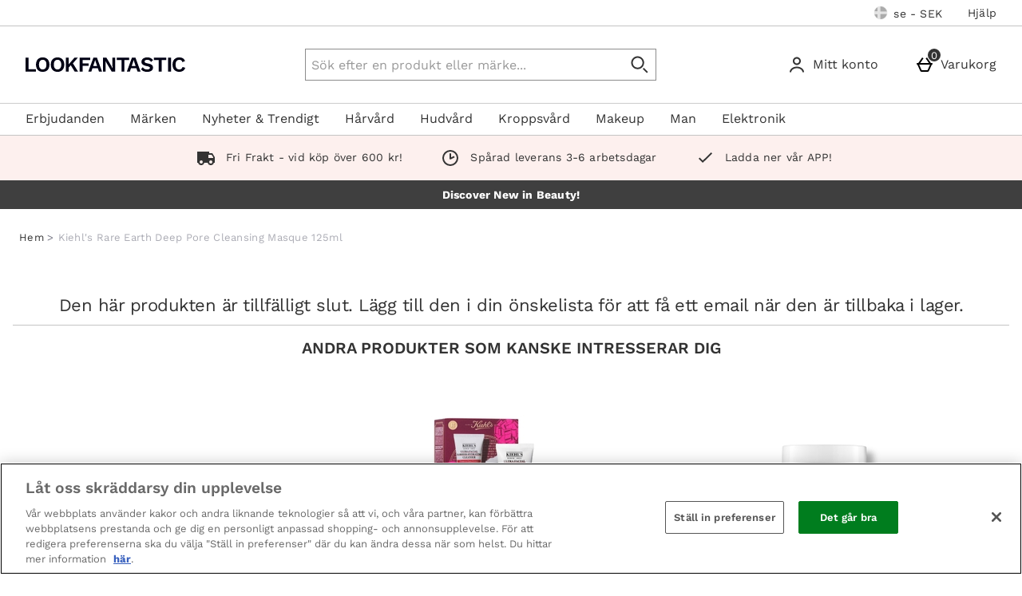

--- FILE ---
content_type: application/javascript
request_url: https://static.thcdn.com/www/common/scripts/components/responsiveUsp/responsiveUspCountdown-b748e57b59.js
body_size: 367
content:
"use strict";define(["$console","$window"],(function(e,t){return function(){var n={element:null,times:[],isValid:true,cutoffTime:null,interval:null},i="data-timezone-offset",r="data-time-cutoff";return n.init=function(e){n.element=e,n.build(),n.show()},n.build=function(){var e=/^(\d|\d\d):(\d\d)$/,t=n.element.getAttribute(r),a=parseFloat(n.element.getAttribute(i));if(n.times=t.split(",").map((function(t){if(!e.test(t))return null;var n=e.exec(t),i=parseInt(n[1]),r=parseInt(n[2]);if(isNaN(i)||isNaN(r)||i<0||i>23||r<0||r>59)return null;return{hour:i,minute:r}})),n.isValid=!isNaN(a)&&!n.times.some((function(e){return null===e})),!n.isValid)return false;var u=n.newDate(),o=u.getUTCFullYear(),l=u.getUTCMonth(),f=u.getUTCDay(),s=u.getUTCDate(),m=n.times[f].hour,c=n.times[f].minute,d=new Date(Date.UTC(o,l,s,m,c));return n.cutoffTime=new Date(d.getTime()+Math.floor(3600*a*1e3)),true},n.show=function(){if(!n.isValid)return e.info("Invalid configuration for responsiveUspCountdown timer. Please check widget setup if you expect the countdown to appear."),void 0;var i=n.newDate(),r;if(n.cutoffTime.getTime()-i.getTime()<0)return;n.updateText(),n.interval=t.setInterval(n.updateText,1e3)},n.updateText=function(){var e=n.newDate(),i=n.cutoffTime.getTime()-e.getTime();if(i>0){var r=n.format(Math.floor(i/3600/1e3)%24),a=n.format(Math.floor(i/60/1e3)%60),u=n.format(Math.floor(i/1e3)%60);n.element.innerText=r+":"+a+":"+u}else n.element.innerText="00:00:00",t.clearInterval(n.interval)},n.format=function(e){return("0"+e).slice(-2)},n.newDate=function(){return new Date},n}}));
//# sourceMappingURL=responsiveUspCountdown-b748e57b59.js.map
